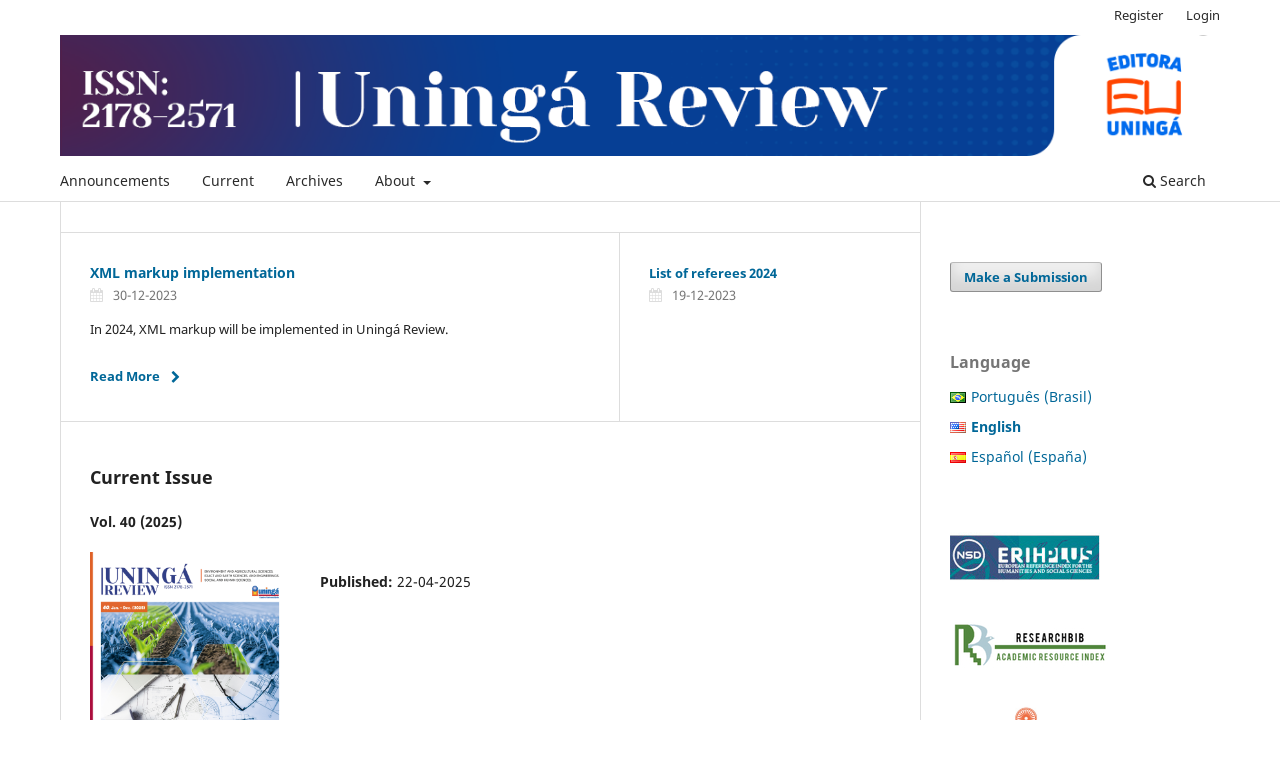

--- FILE ---
content_type: text/html; charset=utf-8
request_url: https://revista.uninga.br/uningareviews/index
body_size: 9178
content:
<!DOCTYPE html>
<html lang="en-US" xml:lang="en-US">
<head>
	<meta charset="utf-8">
	<meta name="viewport" content="width=device-width, initial-scale=1.0">
	<title>
		Uningá Review 
					</title>

	
<link rel="icon" href="https://revista.uninga.br/public/journals/2/favicon_en_US.png" />
<meta name="generator" content="Open Journal Systems 3.3.0.21" />
<link rel="alternate" type="application/atom+xml" href="https://revista.uninga.br/uningareviews/gateway/plugin/WebFeedGatewayPlugin/atom">
<link rel="alternate" type="application/rdf+xml" href="https://revista.uninga.br/uningareviews/gateway/plugin/WebFeedGatewayPlugin/rss">
<link rel="alternate" type="application/rss+xml" href="https://revista.uninga.br/uningareviews/gateway/plugin/WebFeedGatewayPlugin/rss2">
	<link rel="stylesheet" href="https://revista.uninga.br/uningareviews/$$$call$$$/page/page/css?name=stylesheet" type="text/css" /><link rel="stylesheet" href="https://revista.uninga.br/uningareviews/$$$call$$$/page/page/css?name=font" type="text/css" /><link rel="stylesheet" href="https://revista.uninga.br/lib/pkp/styles/fontawesome/fontawesome.css?v=3.3.0.21" type="text/css" /><link rel="stylesheet" href="https://revista.uninga.br/plugins/generic/citations/css/citations.css?v=3.3.0.21" type="text/css" /><link rel="stylesheet" href="https://revista.uninga.br/plugins/generic/doiInSummary/styles/doi.css?v=3.3.0.21" type="text/css" /><link rel="stylesheet" href="https://revista.uninga.br/public/journals/2/styleSheet.css?d=2022-05-30+18%3A49%3A25" type="text/css" /><link rel="stylesheet" href="https://revista.uninga.br/public/site/styleSheet.css?v=3.3.0.21" type="text/css" />
</head>
<body class="pkp_page_index pkp_op_index has_site_logo" dir="ltr">

	<div class="pkp_structure_page">

				<header class="pkp_structure_head" id="headerNavigationContainer" role="banner">
						
 <nav class="cmp_skip_to_content" aria-label="Jump to content links">
	<a href="#pkp_content_main">Skip to main content</a>
	<a href="#siteNav">Skip to main navigation menu</a>
								<a href="#homepageAnnouncements">Skip to announcements</a>
							<a href="#homepageIssue">Skip to the current issue</a>
				<a href="#pkp_content_footer">Skip to site footer</a>
</nav>

			<div class="pkp_head_wrapper">

				<div class="pkp_site_name_wrapper">
					<button class="pkp_site_nav_toggle">
						<span>Open Menu</span>
					</button>
											<h1 class="pkp_screen_reader">
															Uningá Review 
													</h1>
										<div class="pkp_site_name">
																<a href="						https://revista.uninga.br/uningareviews/index
					" class="is_img">
							<img src="https://revista.uninga.br/public/journals/2/pageHeaderLogoImage_en_US.png" width="1280" height="134"  />
						</a>
										</div>
				</div>

				
				<nav class="pkp_site_nav_menu" aria-label="Site Navigation">
					<a id="siteNav"></a>
					<div class="pkp_navigation_primary_row">
						<div class="pkp_navigation_primary_wrapper">
																				<ul id="navigationPrimary" class="pkp_navigation_primary pkp_nav_list">
								<li class="">
				<a href="https://revista.uninga.br/uningareviews/announcement">
					Announcements
				</a>
							</li>
								<li class="">
				<a href="https://revista.uninga.br/uningareviews/issue/current">
					Current
				</a>
							</li>
								<li class="">
				<a href="https://revista.uninga.br/uningareviews/issue/archive">
					Archives
				</a>
							</li>
								<li class="">
				<a href="https://revista.uninga.br/uningareviews/about">
					About
				</a>
									<ul>
																					<li class="">
									<a href="https://revista.uninga.br/uningareviews/about">
										About the Journal
									</a>
								</li>
																												<li class="">
									<a href="https://revista.uninga.br/uningareviews/about/submissions">
										Submissions
									</a>
								</li>
																												<li class="">
									<a href="https://revista.uninga.br/uningareviews/about/editorialTeam">
										Editorial Team
									</a>
								</li>
																												<li class="">
									<a href="https://revista.uninga.br/uningareviews/about/privacy">
										Privacy Statement
									</a>
								</li>
																												<li class="">
									<a href="https://revista.uninga.br/uningareviews/about/contact">
										Contact
									</a>
								</li>
																		</ul>
							</li>
			</ul>

				

																						<div class="pkp_navigation_search_wrapper">
									<a href="https://revista.uninga.br/uningareviews/search" class="pkp_search pkp_search_desktop">
										<span class="fa fa-search" aria-hidden="true"></span>
										Search
									</a>
								</div>
													</div>
					</div>
					<div class="pkp_navigation_user_wrapper" id="navigationUserWrapper">
							<ul id="navigationUser" class="pkp_navigation_user pkp_nav_list">
								<li class="profile">
				<a href="https://revista.uninga.br/uningareviews/user/register">
					Register
				</a>
							</li>
								<li class="profile">
				<a href="https://revista.uninga.br/uningareviews/login">
					Login
				</a>
							</li>
										</ul>

					</div>
				</nav>
			</div><!-- .pkp_head_wrapper -->
		</header><!-- .pkp_structure_head -->

						<div class="pkp_structure_content has_sidebar">
			<div class="pkp_structure_main" role="main">
				<a id="pkp_content_main"></a>

<div class="page_index_journal">

	

	
		
				<section class="cmp_announcements highlight_first">
			<a id="homepageAnnouncements"></a>
			<h2>
				Announcements
			</h2>
																
<article class="obj_announcement_summary">
	<h3>
		<a href="https://revista.uninga.br/uningareviews/announcement/view/6">
			XML markup implementation
		</a>
	</h3>
	<div class="date">
		30-12-2023
	</div>
	<div class="summary">
		<p>In 2024, XML markup will be implemented in Uningá Review. </p>
		<a href="https://revista.uninga.br/uningareviews/announcement/view/6" class="read_more">
			<span aria-hidden="true" role="presentation">
				Read More
			</span>
			<span class="pkp_screen_reader">
				Read more about XML markup implementation
			</span>
		</a>
	</div>
</article><!-- .obj_announcement_summary -->
					<div class="more">
																				<article class="obj_announcement_summary">
						<h4>
							<a href="https://revista.uninga.br/uningareviews/announcement/view/4">
								List of referees 2024
							</a>
						</h4>
						<div class="date">
							19-12-2023
						</div>
					</article>
										</div><!-- .more -->
		</section>
	
				<section class="current_issue">
			<a id="homepageIssue"></a>
			<h2>
				Current Issue
			</h2>
			<div class="current_issue_title">
				Vol. 40 (2025)
			</div>
				<div class="obj_issue_toc">

		
		<div class="heading">

									<a class="cover" href="https://revista.uninga.br/uningareviews/issue/view/195">
								<img src="https://revista.uninga.br/public/journals/2/cover_issue_195_en_US.jpg" alt="					View Vol. 40 (2025)
				">
			</a>
		
				
				
							<div class="published">
				<span class="label">
					Published:
				</span>
				<span class="value">
					22-04-2025
				</span>
			</div>
			</div>

		
		<div class="sections">
			<div class="section">
									<h3>
					Environment and Agricultural Sciences 
				</h3>
						<ul class="cmp_article_list articles">
									<li>
						
	
<div class="obj_article_summary">
	
	<h4 class="title">
		<a id="article-4510" href="https://revista.uninga.br/uningareviews/article/view/4510">
			Microbiological quality of water from the Corredor Stream in Mário Campos, Minas Gerais, in the metropolitan region of Belo Horizonte
					</a>
	</h4>

				<div class="meta">
				<div class="authors">
			Matheus Felipe dos Reis Rodrigues, Brendow Renato Leal Silvestre, Leonardo de Paula Pereira, Eduarda Geovana Coelho dos Santos, Cristiane Freitas de Azevedo Barros, Patrícia Dias Games, Júlia Gatti Ladeia Costa, Fernanda Prieto Bruckner, Marisa Cristina da Fonseca Casteluber
		</div>
		
							<div class="pages">
				eURJ4510
			</div>
		
		
	</div>
	
			<ul class="galleys_links">
																									<li>
																										
	
							

<a class="obj_galley_link pdf" href="https://revista.uninga.br/uningareviews/article/view/4510/2764" aria-labelledby=article-4510>

		
	PDF (Português (Brasil))

	</a>
				</li>
																									<li>
																										
	
							

<a class="obj_galley_link pdf" href="https://revista.uninga.br/uningareviews/article/view/4510/2765" aria-labelledby=article-4510>

		
	PDF

	</a>
				</li>
																									<li>
																										
	
							

<a class="obj_galley_link file" href="https://revista.uninga.br/uningareviews/article/view/4510/2773" aria-labelledby=article-4510>

		
	XML (Português (Brasil))

	</a>
				</li>
					</ul>
	
	<div id="doi_article-4510" class='doiInSummary'>
    <strong>DOI:</strong>
    <a href="https://doi.org/10.46311/2178-2571.40.eURJ4510">https://doi.org/10.46311/2178-2571.40.eURJ4510</a>
</div>

<script>
    function insertAfter(newNode, referenceNode) {
        referenceNode.parentNode.insertBefore(newNode, referenceNode.nextSibling);
    }
    
    function updateDoiPosition(){
        const doiDiv = document.getElementById('doi_article-4510');
        const articleSummary = doiDiv.parentNode;
        const titlesDefault = articleSummary.getElementsByClassName('title');
        const titlesImmersion = articleSummary.getElementsByClassName('article__title');

        if(titlesDefault.length > 0) {
            let title = titlesDefault[0];
            insertAfter(doiDiv, title);
        }
        else if(titlesImmersion.length > 0) {
            let title = titlesImmersion[0];
            insertAfter(doiDiv, title);
        }
    }
    
    updateDoiPosition();
</script>
</div>
					</li>
							</ul>
				</div>
			<div class="section">
									<h3>
					Social and Human Sciences
				</h3>
						<ul class="cmp_article_list articles">
									<li>
						
	
<div class="obj_article_summary">
	
	<h4 class="title">
		<a id="article-4666" href="https://revista.uninga.br/uningareviews/article/view/4666">
			Effects of instrumental music on the activation of Robert Plutchik's basic emotions
					</a>
	</h4>

				<div class="meta">
				<div class="authors">
			Rosana Carvalho Cardoso de  Freitas
		</div>
		
							<div class="pages">
				eURJ4666
			</div>
		
		
	</div>
	
			<ul class="galleys_links">
																									<li>
																										
	
							

<a class="obj_galley_link pdf" href="https://revista.uninga.br/uningareviews/article/view/4666/2770" aria-labelledby=article-4666>

		
	PDF (Português (Brasil))

	</a>
				</li>
																									<li>
																										
	
							

<a class="obj_galley_link pdf" href="https://revista.uninga.br/uningareviews/article/view/4666/2772" aria-labelledby=article-4666>

		
	PDF

	</a>
				</li>
																									<li>
																										
	
							

<a class="obj_galley_link file" href="https://revista.uninga.br/uningareviews/article/view/4666/2775" aria-labelledby=article-4666>

		
	XML (Português (Brasil))

	</a>
				</li>
					</ul>
	
	<div id="doi_article-4666" class='doiInSummary'>
    <strong>DOI:</strong>
    <a href="https://doi.org/10.46311/2178-2571.40.eURJ4666">https://doi.org/10.46311/2178-2571.40.eURJ4666</a>
</div>

<script>
    function insertAfter(newNode, referenceNode) {
        referenceNode.parentNode.insertBefore(newNode, referenceNode.nextSibling);
    }
    
    function updateDoiPosition(){
        const doiDiv = document.getElementById('doi_article-4666');
        const articleSummary = doiDiv.parentNode;
        const titlesDefault = articleSummary.getElementsByClassName('title');
        const titlesImmersion = articleSummary.getElementsByClassName('article__title');

        if(titlesDefault.length > 0) {
            let title = titlesDefault[0];
            insertAfter(doiDiv, title);
        }
        else if(titlesImmersion.length > 0) {
            let title = titlesImmersion[0];
            insertAfter(doiDiv, title);
        }
    }
    
    updateDoiPosition();
</script>
</div>
					</li>
							</ul>
				</div>
		</div><!-- .sections -->
</div>
			<a href="https://revista.uninga.br/uningareviews/issue/archive" class="read_more">
				View All Issues
			</a>
		</section>
	
		</div><!-- .page -->

	</div><!-- pkp_structure_main -->

									<div class="pkp_structure_sidebar left" role="complementary" aria-label="Sidebar">
				<div class="pkp_block block_make_submission">
	<h2 class="pkp_screen_reader">
		Make a Submission
	</h2>

	<div class="content">
		<a class="block_make_submission_link" href="https://revista.uninga.br/uningareviews/about/submissions">
			Make a Submission
		</a>
	</div>
</div>
<link rel="stylesheet" type="text/css" href="/plugins/blocks/languageToggleByFlag/flagToggle.css">

<div class="pkp_block block_language">
	<span class="title">
		Language
	</span>

	<div class="content">
		<ul>
							<li class="locale_pt_BR" lang="pt_BR">
					<a href="https://revista.uninga.br/uningareviews/user/setLocale/pt_BR?source=%2Funingareviews%2Findex">
						
												<span class="flagToggle pt_BR">
						&nbsp;
						</span>

																			Português (Brasil)
						
					</a>
				</li>
							<li class="locale_en_US current" lang="en_US">
					<a href="https://revista.uninga.br/uningareviews/user/setLocale/en_US?source=%2Funingareviews%2Findex">
						
												<span class="flagToggle en_US">
						&nbsp;
						</span>

																			<strong>English</strong>
						
						
					</a>
				</li>
							<li class="locale_es_ES" lang="es_ES">
					<a href="https://revista.uninga.br/uningareviews/user/setLocale/es_ES?source=%2Funingareviews%2Findex">
						
												<span class="flagToggle es_ES">
						&nbsp;
						</span>

																			Español (España)
						
					</a>
				</li>
					</ul>
	</div>
</div><!-- .block_language -->
<div class="pkp_block block_custom" id="customblock-indexadores">
	<h2 class="title pkp_screen_reader">Indexers / Databases / Directories / Catalogues</h2>
	<div class="content">
		<p><a href="https://kanalregister.hkdir.no/publiseringskanaler/erihplus/periodical/info.action?id=503559" target="_blank" rel="noopener"><img src="https://revista.uninga.br/public/site/images/lepidus/mceclip1.jpg"></a></p>
<p><a href="http://journalseeker.researchbib.com/view/issn/2178-2571" target="_blank" rel="noopener"><img src="https://revista.uninga.br/public/site/images/lepidus/mceclip2-5373a231cff86f92e6ea40c262640854.jpg"></a></p>
<p><a href="https://www.journalsinsights.com/database/ugc/country/br"><img src="https://revista.uninga.br/public/site/images/27isaac_romani83/design-sem-nome-c96246d37dcea2876c8488a05b942e30.png" alt="" width="151" height="49"></a></p>
<p><a href="https://scholar.google.com.br/citations?view_op=metrics_intro&amp;hl=pt-BR" target="_blank" rel="noopener"><img src="https://revista.uninga.br/public/site/images/lepidus/mceclip6-d57ef8dc1bd3e79ababcfedad480cba0.jpg"></a></p>
<p><a href="https://scholar.archive.org/search?q=Uning%C3%A1+Review+"><img src="https://revista.uninga.br/public/site/images/27isaac_romani83/design-sem-nome-25-8ceeccde9ed01760f3aac28ebc02b04b.png" alt="" width="160" height="59"></a></p>
<p><a href="https://sumarios.org/revista/uning%C3%A1-review" target="_blank" rel="noopener"><img src="https://revista.uninga.br/public/site/images/lepidus/mceclip4-af2cb9f7be4fbe44c6fdcaf518abd875.jpg"></a></p>
<p><a href="https://www.ebsco.com/" target="_blank" rel="noopener"><img src="https://revista.uninga.br/public/site/images/lepidus/mceclip5-900c65e4bb79504cda88fdfee66f939a.jpg"></a></p>
<p><a href="https://livre2.cnen.gov.br/ConsultaPorPalavras.asp" target="_blank" rel="noopener"><img src="https://revista.uninga.br/public/site/images/lepidus/mceclip7.jpg"></a></p>
<p><a href="https://ascidatabase.com/masterjournallist.php?v=Uning%C3%A1+Review"><img src="https://revista.uninga.br/public/site/images/27isaac_romani83/design-sem-nome-338454eae342e889ba4852dbc5545e14.png" alt="" width="151" height="49"></a></p>
<p><a href="https://periodica.dgb.unam.mx/F/?func=find-b-0&amp;local_base=per01"><img src="https://revista.uninga.br/public/site/images/27isaac_romani83/logo-para-ojs.jpg" alt="" width="180" height="60"></a></p>
<p><a href="https://www.ebsco.com/products/research-databases/cab-abstracts"><img src="https://revista.uninga.br/public/site/images/27isaac_romani83/11.png" alt="" width="151" height="49"></a></p>
<p><a href="https://ftp.scilit.net/wcg/container_group/65023"><img src="https://revista.uninga.br/public/site/images/27isaac_romani83/design-sem-nome-31-81f5974bdddd58c0cf7d08826b8ee583.png" alt="" width="151" height="49"></a></p>
<p><a href="https://www.wikidata.org/wiki/Q96725106"><img src="https://revista.uninga.br/public/site/images/27isaac_romani83/wikidata-.-0569ea99238d16302bc54a9da79edd58.png" alt="" width="151" height="55"></a></p>
<p><a href="https://www.latindex.org/latindex/ficha/18410" target="_blank" rel="noopener"><img src="https://revista.uninga.br/public/site/images/lepidus/mceclip0-f8c649110a03efe55911029ed23bfbc3.jpg"></a></p>
<p><a href="https://diadorim.ibict.br/handle/1/580" target="_blank" rel="noopener"><img src="https://revista.uninga.br/public/site/images/lepidus/mceclip8.png"></a></p>
<p><a href="https://doaj.org/toc/2178-2571?source=%7B%22query%22%3A%7B%22bool%22%3A%7B%22must%22%3A%5B%7B%22terms%22%3A%7B%22index.issn.exact%22%3A%5B%222178-2571%22%5D%7D%7D%5D%7D%7D%2C%22size%22%3A100%2C%22sort%22%3A%5B%7B%22created_date%22%3A%7B%22order%22%3A%22desc%22%7D%7D%5D%2C%22_source%22%3A%7B%7D%2C%22track_total_hits%22%3Atrue%7D" target="_blank" rel="noopener"><img src="https://revista.uninga.br/public/site/images/lepidus/mceclip9-138e6911a8c0a7cd8c9ee5368c9cd9a2.jpg"></a></p>
<p><a title="ROAD" href="https://portal.issn.org/resource/ISSN/2178-2571"><img src="https://revista.uninga.br/public/site/images/27isaac_romani83/design-sem-nome.png" alt="Welcome to ROAD | ROAD" width="150" height="80"></a></p>
<p><a href="https://europub.co.uk/journals/30033"><img src="https://revista.uninga.br/public/site/images/lepidus/150euro-ca0bb96c2079dd47eab6b33d5b876a15.png" alt="" width="150" height="150"></a></p>
<p><a href="https://miguilim.ibict.br/handle/miguilim/5282"><img src="https://revista.uninga.br/public/site/images/27isaac_romani83/sem-nome-15152px-1-5494a2eff6cc2b9b64c4231042e6f986.png" alt="" width="151" height="52"></a></p>
<p><a href="https://opensciencedirectory.net/?q=Uning%C3%A1%20Review"><img src="https://revista.uninga.br/public/site/images/27isaac_romani83/design-sem-nome-5-fec5e4950f1c3bf13d3fb2bb13f74c44.png" alt="" width="149" height="50"></a></p>
<p><a href="https://ulrichsweb.serialssolutions.com"><img src="https://revista.uninga.br/public/site/images/27isaac_romani83/logo-para-ojs-do-ulrich-16c61057fc3027d1a6668191a266ca35.jpg" alt="" width="151" height="49"></a></p>
<p><a href="https://www.journalsinsights.com/journals/uninga-review"><img src="https://revista.uninga.br/public/site/images/27isaac_romani83/design-sem-nome-29-b68489c226825d5ef144f7b13c9a06f4.png" alt="" width="151" height="49"></a></p>
<p><a href="https://v2.sherpa.ac.uk/id/publication/44218"><img src="https://revista.uninga.br/public/site/images/27isaac_romani83/design-sem-nome-3-1cb95273d73eec63c693c2bee3bd1c6b.png" alt="" width="151" height="49"></a></p>
<p><a href="https://zdb-katalog.de/title.xhtml?idn=101900780X&amp;direct=true&amp;view=full"><img src="https://uninga.emnuvens.com.br/public/site/images/27isaac_romani83/design-sem-nome-4-4c71c45e14158866cdeae71e6bdccf98.png" alt="" width="150" height="51"></a></p>
<p><a href="https://ezb.ur.de/searchres.phtml?bibid=AAAAA&amp;colors=7&amp;lang=de&amp;jq_type1=QS&amp;jq_term1=2178-2571"><img src="https://uninga.emnuvens.com.br/public/site/images/27isaac_romani83/design-sem-nome-7.png" alt="" width="150" height="70"></a></p>
<p><a href="https://www.sudoc.abes.fr/cbs/xslt/DB=2.1//SRCH?IKT=12&amp;TRM=146298047"><img src="https://revista.uninga.br/public/site/images/27isaac_romani83/design-sem-nome-22-6a445b990a889f1e62e265031f0c30a6.png" alt="" width="160" height="59"></a></p>
<p><a href="https://fatcat.wiki/container/tqf5houynrbptmcrjx4drukydu"><img src="https://revista.uninga.br/public/site/images/27isaac_romani83/padro-para-ojs---logos-5-f77ae96a5395e66561af122d5c09b79d.png" alt="" width="152" height="51"></a></p>
<p><a href="https://latindex.org/latindex/Solr/Busqueda?idModBus=1&amp;buscar=Uning%C3%A1+Review+&amp;submit=Buscar"><img src="https://revista.uninga.br/public/site/images/27isaac_romani83/design-sem-nome-35-9f4930a0ec2abc3bee0425c8de4bf9b2.png" alt="" width="151" height="49"></a></p>
<p><a href="https://openalex.org/sources/S4306528020"><img src="https://revista.uninga.br/public/site/images/27isaac_romani83/open-alex---2024-6871b825d59252c0a78541c5cec4126f.png" alt="" width="151" height="49"></a></p>
<p><a href="https://miar.ub.edu/issn/2178-2571"><img src="https://revista.uninga.br/public/site/images/27isaac_romani83/design-sem-nome-5-63d06fa0b195126974ea61007a35847c.png" alt="" width="150" height="80"></a></p>
<p><a href="https://www.basesearch.net/Search/Results?lookfor=tit%3AUning%C3%A1+tit%3AReview&amp;l=en&amp;oaboost=1&amp;ling=0&amp;newsearch=1&amp;refid=dcadven&amp;name="><img src="https://revista.uninga.br/public/site/images/27isaac_romani83/logo-149x50-white-4b4457f2c6e91d77a2434774d6de1d36.gif" alt="" width="149" height="50"></a></p>
<p><a href="http://www.turkegitimindeksi.com/Search.aspx?where=journal&amp;field=all&amp;text=Uning%c3%a1%20Review"><img src="https://revista.uninga.br/public/site/images/27isaac_romani83/design-sem-nome-6-2621db804be83fd12c09924eb8aa7751.png" alt="" width="149" height="50"></a></p>
<p><a href="http://aura.amelica.org/detalle-revista.html?cveRevista=2316"><img src="https://revista.uninga.br/public/site/images/27isaac_romani83/design-sem-nome-1-628b0b027ccc8a281512a8d6b0809b35.png" alt="" width="149" height="50"></a></p>
	</div>
</div>
<div class="pkp_block block_custom" id="customblock-acervo">
	<h2 class="title pkp_screen_reader">Collection </h2>
	<div class="content">
		<p><a href="https://www-periodicos-capes-gov-br.ezl.periodicos.capes.gov.br/index.php?" target="_blank" rel="noopener"><img src="https://revista.uninga.br/public/site/images/lepidus/mceclip10.jpg"></a></p>
<p><a href="https://oasisbr.ibict.br/vufind/Search/Results?lookfor=UNING%C3%81+Review&amp;type=AllFields&amp;filter%5B%5D=network_name_str%3A%22UNING%C3%81+Review%22"><img src="https://revista.uninga.br/public/site/images/27isaac_romani83/design-sem-nome-2-d2fefc6b7d0e25bdea9587f5726b5b86.png" alt="" width="149" height="50"></a></p>
	</div>
</div>
<div class="pkp_block block_custom" id="customblock-associao">
	<h2 class="title pkp_screen_reader">Membership</h2>
	<div class="content">
		<p>&nbsp;</p>
<p><a href="https://www.crossref.org/" target="_blank" rel="noopener"><img src="https://revista.uninga.br/public/site/images/lepidus/mceclip12.png" width="129" height="84"></a></p>
<p><a href="10.46311/2318-0579"><img src="https://uninga.emnuvens.com.br/public/site/images/27isaac_romani83/design-sem-nome-5-675f4752aa6282325f764fd4225a89c5.png" alt="" width="150" height="70"></a></p>
<p><a href="https://www.abecbrasil.org.br/" target="_blank" rel="noopener"><img src="https://revista.uninga.br/public/site/images/lepidus/mceclip11.jpg"></a></p>
<p><img src="https://revista.uninga.br/public/site/images/27isaac_romani83/design-sem-nome-19-f54dc8209e8ebdb9fb7ca0e4264687c1.png" alt="" width="169" height="71"></p>
<p><a href="https://portal.issn.org/resource/ISSN/2178-2571"><img src="https://revista.uninga.br/public/site/images/27isaac_romani83/design-sem-nome-20-9f6b86470de0f0eacd5c014f3def8e84.png" alt="" width="149" height="50"></a></p>
<p><a href="https://sfdora.org/signers/?_signers_keyword=Uning%C3%A1%20Review"><img src="https://revista.uninga.br/public/site/images/27isaac_romani83/design-sem-nome-6-26894e389ffda11e9df140281546de03.jpg" alt="" width="180" height="60"></a></p>
	</div>
</div>
<div class="pkp_block block_Keywordcloud">
	<h2 class="title">Keywords</h2>
	<div class="content" id='wordcloud'></div>

	<script>
		function randomColor() {
			var colors = ['#1f77b4', '#ff7f0e', '#2ca02c', '#d62728', '#9467bd', '#8c564b', '#e377c2', '#7f7f7f', '#bcbd22', '#17becf'];
			return colors[Math.floor(Math.random()*colors.length)];
		}

					document.addEventListener("DOMContentLoaded", function() {
				var keywords = [{"text":"sanitation; food safety; checklist; manufacturing good practices.","size":1},{"text":"health psychology, psycho-oncology","size":1},{"text":"nursing care, death, terminally ill, terminal care","size":1},{"text":"performance evaluation; organization; employee; meritocracy.","size":1},{"text":"sensory analysis. gluten-free flour. casein-free diet. celiac disease.","size":1},{"text":"reduction of energy, improvements and viability.","size":1},{"text":"energy efficiency","size":1},{"text":"fluorescent tube lamp","size":1},{"text":"led","size":1},{"text":"quality management system","size":1},{"text":"pbqp-h","size":1},{"text":"civil construction","size":1},{"text":"autism, equine therapy, psychomotor","size":1},{"text":"probiotics","size":1},{"text":"inflammatory bowel diseases","size":1},{"text":"crohn's disease","size":1},{"text":"geography teaching","size":1},{"text":"students with visual impairment","size":1},{"text":"tactile maps","size":1},{"text":"gold material","size":1},{"text":"municipal geographic space","size":1},{"text":"scale","size":1},{"text":"stock management","size":1},{"text":"quality program 5s","size":1},{"text":"stock","size":1},{"text":"fabrics","size":1},{"text":"absenteeism","size":1},{"text":"people management","size":1},{"text":"career plan","size":1},{"text":"geography","size":1},{"text":"institution","size":1},{"text":"training","size":1},{"text":"school discipline","size":1},{"text":"psychology. post-modernity. society relationship.","size":1},{"text":"stapled soil","size":1},{"text":"face in concrete blocks","size":1},{"text":"school. physical education.training. pibid.","size":1},{"text":"school","size":1},{"text":"physical education","size":1},{"text":"pibid","size":1},{"text":"pain. newborn. nurse.","size":1},{"text":"urban pavements","size":1},{"text":"international fritction index \u2013 ifi","size":1},{"text":"microtexture","size":1},{"text":"wear","size":1},{"text":"geotechnical mapping","size":1},{"text":"dpl test","size":1},{"text":"spt test","size":1},{"text":"resistance","size":1},{"text":"lucas do rio verde","size":1}];
				var totalWeight = 0;
				var width = 300;
				var height = 200;
				var transitionDuration = 200;
				var length_keywords = keywords.length;
				var layout = d3.layout.cloud();

				layout.size([width, height])
					.words(keywords)
					.fontSize(function(d)
					{
						return fontSize(+d.size);
					})
					.on('end', draw);

				var svg = d3.select("#wordcloud").append("svg")
					.attr("viewBox", "0 0 " + width + " " + height)
					.attr("width", '100%');

				function update() {
					var words = layout.words();
					fontSize = d3.scaleLinear().range([16, 34]);
					if (words.length) {
						fontSize.domain([+words[words.length - 1].size || 1, +words[0].size]);
					}
				}

				keywords.forEach(function(item,index){totalWeight += item.size;});

				update();

				function draw(words, bounds) {
					var w = layout.size()[0],
						h = layout.size()[1];

					scaling = bounds
						? Math.min(
							w / Math.abs(bounds[1].x - w / 2),
							w / Math.abs(bounds[0].x - w / 2),
							h / Math.abs(bounds[1].y - h / 2),
							h / Math.abs(bounds[0].y - h / 2),
						) / 2
						: 1;

					svg
					.append("g")
					.attr(
						"transform",
						"translate(" + [w >> 1, h >> 1] + ")scale(" + scaling + ")",
					)
					.selectAll("text")
						.data(words)
					.enter().append("text")
						.style("font-size", function(d) { return d.size + "px"; })
						.style("font-family", 'serif')
						.style("fill", randomColor)
						.style('cursor', 'pointer')
						.style('opacity', 0.7)
						.attr('class', 'keyword')
						.attr("text-anchor", "middle")
						.attr("transform", function(d) {
							return "translate(" + [d.x, d.y] + ")rotate(" + d.rotate + ")";
						})
						.text(function(d) { return d.text; })
						.on("click", function(d, i){
							window.location = "https://revista.uninga.br/uningareviews/search?query=QUERY_SLUG".replace(/QUERY_SLUG/, encodeURIComponent(''+d.text+''));
						})
						.on("mouseover", function(d, i) {
							d3.select(this).transition()
								.duration(transitionDuration)
								.style('font-size',function(d) { return (d.size + 3) + "px"; })
								.style('opacity', 1);
						})
						.on("mouseout", function(d, i) {
							d3.select(this).transition()
								.duration(transitionDuration)
								.style('font-size',function(d) { return d.size + "px"; })
								.style('opacity', 0.7);
						})
						.on('resize', function() { update() });
				}

				layout.start();

			});
			</script>
</div>
<div class="pkp_block block_developed_by">
	<div class="content">
		<span class="title">Most read articles in the last 30 days</span>
			<ul class="most_read">
							<li class="most_read_article">
					<div class="most_read_article_title"><a href="https://revista.uninga.br/uningareviews/article/view/1953">PLANTAS COM ATIVIDADE ANTIFÚNGICA NO TRATAMENTO DA CANDIDÍASE: UMA REVISÃO BIBLIOGRÁFICA</a></div>
					<div class="most_read_article_journal"><span class="fa fa-eye"></span> 184</div>
				</li>
							<li class="most_read_article">
					<div class="most_read_article_title"><a href="https://revista.uninga.br/uningareviews/article/view/465">INFLAMAÇÃO: HISTÓRIA, TIPOS E CAUSAS</a></div>
					<div class="most_read_article_journal"><span class="fa fa-eye"></span> 95</div>
				</li>
							<li class="most_read_article">
					<div class="most_read_article_title"><a href="https://revista.uninga.br/uningareviews/article/view/1692">INTOXICAÇÃO DOMICILIAR DE CÃES E GATOS</a></div>
					<div class="most_read_article_journal"><span class="fa fa-eye"></span> 88</div>
				</li>
							<li class="most_read_article">
					<div class="most_read_article_title"><a href="https://revista.uninga.br/uningareviews/article/view/1680">HIPOPLASIA DE ESMALTE: UMA ABORDAGEM CLÍNICA CONSERVADORA</a></div>
					<div class="most_read_article_journal"><span class="fa fa-eye"></span> 81</div>
				</li>
							<li class="most_read_article">
					<div class="most_read_article_title"><a href="https://revista.uninga.br/uningareviews/article/view/1721">A SÍNDROME DE PETER PAN NA CONTEMPORANEIDADE</a></div>
					<div class="most_read_article_journal"><span class="fa fa-eye"></span> 79</div>
				</li>
						</ul>
	</div>
</div>
<div class="pkp_block block_custom" id="customblock-mapa-de-acesso">
	<h2 class="title pkp_screen_reader">Access map</h2>
	<div class="content">
		<p><a title="Visit tracker" href="https://clustrmaps.com/site/1bren"><img src="//www.clustrmaps.com/map_v2.png?d=XOxEZKokJjFU0DHkjgiLSZmr9S964zwOcx4FAftoPzI&amp;cl=ffffff"></a></p>
	</div>
</div>
<div class="pkp_block block_custom" id="customblock-informaes">
	<h2 class="title">Information</h2>
	<div class="content">
		<p><a href="https://revista.uninga.br/uningareviews/information/readers">For Readers</a><br><a href="https://revista.uninga.br/uningareviews/information/authors">For Authors</a><br><a href="https://revista.uninga.br/uningareviews/avaliadores">For Reviewers&nbsp;</a><br><a href="https://revista.uninga.br/uningareviews/information/librarians">For Librarians</a></p>
	</div>
</div>
<div class="pkp_block block_developed_by">
	<h2 class="pkp_screen_reader">
		Developed By
	</h2>

	<div class="content">
		<a href="http://pkp.sfu.ca/ojs/">
			Open Journal Systems
		</a>
	</div>
</div>
<div class="pkp_block block_custom" id="customblock-licenses">
	<h2 class="title pkp_screen_reader">Licenses</h2>
	<div class="content">
		<p><a href="https://creativecommons.org/licenses/by/4.0/"><img src="https://revista.uninga.br/public/site/images/27isaac_romani83/design-sem-nome-16-40da50559f724603f97426dd863872b7.png" alt="" width="149" height="50"></a></p>
<p><a href="https://revista.uninga.br/uningareviews/gateway/clockss"><img src="https://revista.uninga.br/public/site/images/27isaac_romani83/design-sem-nome-14-eea6006c6f4ac7f3dd9ae65165f29746.png" alt="" width="149" height="50"></a></p>
<p><a href="https://revista.uninga.br/uningareviews/gateway/lockss"><img src="https://revista.uninga.br/public/site/images/27isaac_romani83/design-sem-nome-15-c225462ebc7fc2df80cd859f57311483.png" alt="" width="149" height="50"></a></p>
	</div>
</div>

			</div><!-- pkp_sidebar.left -->
			</div><!-- pkp_structure_content -->

<div class="pkp_structure_footer_wrapper" role="contentinfo">
	<a id="pkp_content_footer"></a>

	<div class="pkp_structure_footer">

					<div class="pkp_footer_content">
				<table style="height: 354px;" width="275" align="center">
<tbody>
<tr>
<td align="center"><img src="https://revista.uninga.br/public/site/images/27isaac_romani83/logo---uning---portugus.png" alt="" width="255" height="142" /></td>
</tr>
<tr>
<td>
<p style="margin: 0;" align="center"><strong>Inga University Center - Uninga</strong></p>
<p style="margin: 0;" align="center">Editora Uninga</p>
<p style="margin: 0;" align="center">6114, Highway PR 317.</p>
<p style="margin: 0;" align="center">Industrial Park 200 - Postal Code: 87035-510, Maringa - PR.</p>
<p style="margin: 0;" align="center">Email address: revistauningareview@uninga.edu.br</p>
</td>
</tr>
</tbody>
</table>
<p> </p>
			</div>
		
		<div class="pkp_brand_footer" role="complementary">
			<a href="https://revista.uninga.br/uningareviews/about/aboutThisPublishingSystem">
				<img alt="More information about the publishing system, Platform and Workflow by OJS/PKP." src="https://revista.uninga.br/templates/images/ojs_brand.png">
			</a>
		</div>
	</div>
</div><!-- pkp_structure_footer_wrapper -->

</div><!-- pkp_structure_page -->

<script src="https://revista.uninga.br/lib/pkp/lib/vendor/components/jquery/jquery.min.js?v=3.3.0.21" type="text/javascript"></script><script src="https://revista.uninga.br/lib/pkp/lib/vendor/components/jqueryui/jquery-ui.min.js?v=3.3.0.21" type="text/javascript"></script><script src="https://revista.uninga.br/plugins/themes/default/js/lib/popper/popper.js?v=3.3.0.21" type="text/javascript"></script><script src="https://revista.uninga.br/plugins/themes/default/js/lib/bootstrap/util.js?v=3.3.0.21" type="text/javascript"></script><script src="https://revista.uninga.br/plugins/themes/default/js/lib/bootstrap/dropdown.js?v=3.3.0.21" type="text/javascript"></script><script src="https://revista.uninga.br/plugins/themes/default/js/main.js?v=3.3.0.21" type="text/javascript"></script><script src="https://d3js.org/d3.v4.js?v=3.3.0.21" type="text/javascript"></script><script src="https://cdn.jsdelivr.net/gh/holtzy/D3-graph-gallery@master/LIB/d3.layout.cloud.js?v=3.3.0.21" type="text/javascript"></script>


</body>
</html>


--- FILE ---
content_type: text/css; charset=utf-8
request_url: https://revista.uninga.br/public/site/styleSheet.css?v=3.3.0.21
body_size: -44
content:
.pkp_site_name .is_img img {
	max-height: 150px;
}

.obj_article_details .abstract {
text-align: justify;
}

.PlumX-Details .ppd-container .ppd-box {
  max-width: 180px; 
}



